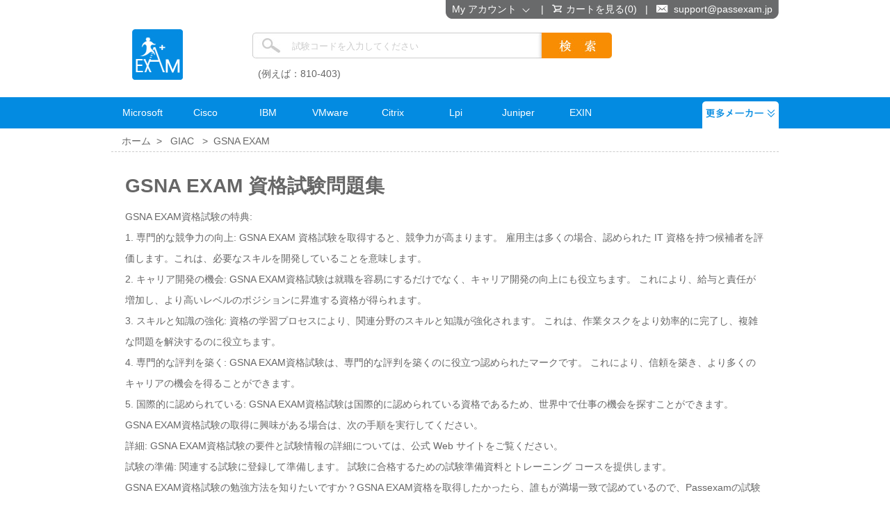

--- FILE ---
content_type: text/html; charset=utf-8
request_url: https://www.passexam.jp/GSNA-EXAM.html
body_size: 13107
content:
<!DOCTYPE html PUBLIC "-//W3C//DTD XHTML 1.0 Transitional//EN" "http://www.w3.org/TR/xhtml1/DTD/xhtml1-transitional.dtd">

<html xmlns="http://www.w3.org/1999/xhtml" >
<head>
    <meta http-equiv="Content-Type" content="text/html;charset=utf-8" />
    <title>GSNA EXAM資格試験問題集ー模擬試験練習問題</title>
    <meta http-equiv="X-UA-Compatible" content="IE=EmulateIE7" />
    <meta name="description" content="GSNA EXAM資格試験問題集ー真実の試験内容を整理したもの、受験者は模擬試験練習問題を使用してから、気楽に試験合格点を取得できます" />
    <meta name="google-site-verification" content="p4B4uQZcFyQcNKChm3gxuSPSWOt49xPgRG2mnZu_j-k" />
    <link rel="icon" type="image/x-icon" href="/t/PE-JP/images/favicon.ico" />
    <link type="text/css" rel="Stylesheet" href="/t/PE-JP/css/main.css" />
    <link type="text/css" rel="Stylesheet" href="/t/PE-JP/css/aside.css" />
    <link type="text/css" rel="Stylesheet" href="/t/PE-JP/css/style-star.css" />
    <link type="text/css" rel="Stylesheet" href="/t/PE-JP/css/corp.css" />
    <link rel="canonical" href="http://www.passexam.jp/GSNA-EXAM.html" />
    <script type="text/javascript" src="/static/js/jquery.js"></script>
    <script type="text/javascript" src="/static/js/jquery-1.7.2.min.js"></script>
    <script type="text/javascript" src="/static/js/tooltip.js"></script>
    <script type="text/javascript" src="/t/PE-JP/js/aside.js"></script>
    <script type="text/javascript" src="/t/PE-JP/js/menu-js.js"></script>
    <script type="text/javascript" src="/t/PE-JP/js/dialog.js"></script>
    <script type="text/javascript" src="/t/PE-JP/js/global.js"></script>
    
    <script type="text/javascript">        var tip = new getToolTipWindow('tooltipdiv', 'keyword', 'searchbtn', '', false);</script>
    <!--// tracker -->
    <script>
        (function(i, s, o, g, r, a, m) {
            i['GoogleAnalyticsObject'] = r; i[r] = i[r] || function() {
                (i[r].q = i[r].q || []).push(arguments)
            }, i[r].l = 1 * new Date(); a = s.createElement(o),
  m = s.getElementsByTagName(o)[0]; a.async = 1; a.src = g; m.parentNode.insertBefore(a, m)
        })(window, document, 'script', '//www.google-analytics.com/analytics.js', 'ga');

        ga('create', 'UA-71230207-1', 'auto');
        ga('send', 'pageview');

</script>
</head>
<body>
<div id="header" class="header" >

    <div class="top_box">
<div style=" margin:0 auto; width:960px;">
        <div class="fl"><a href="/" class="logo" title="PassExam">PassExam</a></div>
        <div class="search">
        
            <div class="search-t"><input type="text" id="keyword" class="key searchinput" value="試験コードを入力してください" default="試験コードを入力してください" onblur="tip.closeToolTipWindow();OutInputStyle(this);" onkeyup="tip.getContentData();" onfocus="InitInputSytle(this);" maxlength="510" />
            <input type="button" name="button" id="searchbtn" class="searchbtn" value=" " onclick="tip.SearchClick('Search.asp');" /></div>
            <div class="c"></div>
            <div class="search-tip"><span>(例えば：810-403)</span></div>
        </div>
        </div>
    </div><div class="c"></div>
    
    </div>
    <!--// nav start -->
    <div class="nav">
  <div class="nav-t">
    <ul>
      <li class="mainlevel"><h5 class="nav-a" >Microsoft</h5>
        <div id="sub_01" style="position: absolute;  z-index:100;display:none;   width:850px;"  onmouseover="$(this).prev().addClass('nava-select');" onmouseout="$(this).prev().removeClass('nava-select');">
          <div class="navcont" style="height:160px; background-color:#ffffff;" onmouseover="$(this).prev().addClass('nava-select');" onmouseout="$(this).prev().removeClass('nava-select');">
            <div style="float:left;">
<ol>
<li><a href="/MCSA-Cloud-Platform-Microsoft-Certified-Solutions-Associate.html" rel="nofollow">MCSA-Cloud-Platform-Microsoft-Certified-Solutions-Associate</a></li>
<li><a href="/MCSA-Windows-Server-2016.html" rel="nofollow">MCSA-Windows-Server-2016</a></li>
<li><a href="/MCSD-Application-Lifecycle-Management.html" rel="nofollow">MCSD-Application-Lifecycle-Management</a></li>
<li><a href="/Microsoft-Specialist-Microsoft-Azure.html" rel="nofollow">Microsoft-Specialist-Microsoft-Azure</a></li>
<li><a href="/MCSA-SQL-2016-Database-Development.html" rel="nofollow">MCSA-SQL-2016-Database-Development</a></li>
</ol>
</div>
<div style="float:left;margin-left:30px;">
<ol>
<li><a href="/MCSA-Office-365.html" rel="nofollow">MCSA-Office-365</a></li>
<li><a href="/MCSE-Business-Applications.html" rel="nofollow">MCSE-Business-Applications</a></li>
<li><a href="/MCSE-Cloud-Platform-and-Infrastructure.html" rel="nofollow">MCSE-Cloud-Platform-and-Infrastructure</a></li>
<li><a href="/MTA-IT-Infrastructure.html" rel="nofollow">MTA-IT-Infrastructure</a></li>
<li><a href="/MCP.html" rel="nofollow">MCP</a></li>
</ol>
</div>
          <div style="clear:both;"></div>
          </div>
          <div style="clear:both;"></div>
          <table cellpadding="0" cellspacing="0" width="100%"  style="margin:0; padding:0; ">
            <tr >
              <td style="width:8px;height:8px;" valign="top"><img alt="" src="/t/pe-jp/images/banner-bg-l.png" width="8" height="8" /></td>
              <td height="8"  style=" background-color:#ffffff; display:block;height:8px; line-height:8px;">&nbsp;</td>
              <td width="8" style="width:8px; text-align:right;" valign="top"><img alt="" src="/t/pe-jp/images/banner-bg-r.png" width="8" height="8" /></td>
            </tr>
          </table>
          <div style="clear:both;"></div>
        </div>
        
      </li>
      <li class="mainlevel"><h5 class="nav-a" >Cisco</h5>
        <div id="sub_02"  style="position: absolute; display:none;width:650px;"  onmouseover="$(this).prev().addClass('nava-select');" onmouseout="$(this).prev().removeClass('nava-select');"  >
          <div class="navcont" style="height:160px;">
           
            <div style="float:left;">
<ol>
<li><a href="/CCNP-Data-Center.html" rel="nofollow">CCNP-Data-Center</a></li>
<li><a href="/CCNP-Security.html" rel="nofollow">CCNP-Security</a></li>
<li><a href="/CCNP-Routing-and-Switching.html" rel="nofollow">CCNP-Routing-and-Switching</a></li>
<li><a href="/CCNA-Routing-and-Switching.html" rel="nofollow">CCNA-Routing-and-Switching</a></li>
<li><a href="/CCNA-Collaboration.html" rel="nofollow">CCNA-Collaboration</a></li>
</ol>
</div>
<div style="float:left;margin-left:30px;">
<ol>
<li><a href="/CCNA-Wireless.html" rel="nofollow">CCNA-Wireless</a></li>
<li><a href="/Cisco-Business-Architecture-Analyst.html" rel="nofollow">Cisco-Business-Architecture-Analyst</a></li>
<li><a href="/CCIE-Routing-and-Switching.html" rel="nofollow">CCIE-Routing-and-Switching</a></li>
<li><a href="/Cisco-Collaboration-Servers-and-Appliances-Role.html" rel="nofollow">Cisco-Collaboration-Servers-and-Appliances-Role</a></li>
<li><a href="/CCDP.html" rel="nofollow">CCDP</a></li>
</ol>
</div>
           
            
          <div style="clear:both;"></div>
          </div>
          <div style="clear:both;"></div>
          <table cellpadding="0" cellspacing="0" width="100%"  style="margin:0; padding:0; ">
            <tr >
              <td style="width:8px;height:8px;" valign="top"><img alt="" src="/t/pe-jp/images/banner-bg-l.png" width="8" height="8" /></td>
              <td height="8"  style=" background-color:#ffffff; display:block;line-height:8px;">&nbsp;</td>
              <td width="8" style="width:8px; text-align:right;" valign="top"><img alt="" src="/t/pe-jp/images/banner-bg-r.png" width="8" height="8" /></td>
            </tr>
          </table>
        </div>
        
      </li>
      <li class="mainlevel"><h5 class="nav-a" >IBM</h5>
        <div id="sub_03"  style="position: absolute; display:none;width:1130px;"  onmouseover="$(this).prev().addClass('nava-select');" onmouseout="$(this).prev().removeClass('nava-select');">
          <div class="navcont" style="height:160px;">
            <div style="float:left;">
<ol>
<li><a href="/IBM-Certified-Specialist-Power-Systems-Scale-Up-Technical-Sales.html" rel="nofollow">IBM-Certified-Specialist-Power-Systems-Scale-Up-Technical-Sales</a></li>
<li><a href="/IBM-Cloud-Platform-Application-Development-v2.html" rel="nofollow">IBM-Cloud-Platform-Application-Development-v2</a></li>
<li><a href="/IBM-Certified-Solution-Developer-InfoSphere-DataStage-v11-3.html" rel="nofollow">IBM-Certified-Solution-Developer-InfoSphere-DataStage-v11-3</a></li>
<li><a href="/IBM-Certified-System-Administrator-AIX-V1.html" rel="nofollow">IBM-Certified-System-Administrator-AIX-V1</a></li>
<li><a href="/IBM-Certified-Deployment-Professional-Security-Access-Manager-V9-0.html" rel="nofollow">IBM-Certified-Deployment-Professional-Security-Access-Manager-V9-0</a></li>
</ol>
</div>
<div style="float:left;margin-left:30px;">
<ol>
<li><a href="/IBM-Certified-Advanced-System-Administrator-Notes-and-Domino-9-0.html" rel="nofollow">IBM-Certified-Advanced-System-Administrator-Notes-and-Domino-9-0</a></li>
<li><a href="/IBM-Certified-Specialist-Case-Foundation-V5-2.html" rel="nofollow">IBM-Certified-Specialist-Case-Foundation-V5-2</a></li>
<li><a href="/IBM-Certified-Specialist-Storage-Technical-V1.html" rel="nofollow">IBM-Certified-Specialist-Storage-Technical</a></li>
<li><a href="/IBM-Certified-Solution-Designer-Datacap-V9-0.html" rel="nofollow">IBM-Certified-Solution-Designer-Datacap-V9-0</a></li>
<li><a href="/IBM-Certified-Infrastructure-Deployment-Professional-Maximo-Asset.html" rel="nofollow">IBM-Certified-Infrastructure-Deployment-Professional-Maximo-Asset </a></li>
</ol>
</div>
           
            
          <div style="clear:both;"></div>
          </div>
          <div style="clear:both;"></div>
          <table cellpadding="0" cellspacing="0" width="100%" height="8" style="margin:0; padding:0; ">
            <tr height="8">
              <td style="width:8px;height:8px;" valign="top"><img alt="" src="/t/pe-jp/images/banner-bg-l.png" width="8" height="8" /></td>
              <td height="8"  style=" background-color:#ffffff; display:block; line-height:8px;">&nbsp;</td>
              <td width="8" style="width:8px; text-align:right;" valign="top"><img alt="" src="/t/pe-jp/images/banner-bg-r.png" width="8" height="8" /></td>
            </tr>
          </table>
        </div>
      </li>
      <li class="mainlevel"><h5 class="nav-a" >VMware</h5>
        <div id="sub_04"  style="position: absolute; display:none;width:450px;"  onmouseover="$(this).prev().addClass('nava-select');" onmouseout="$(this).prev().removeClass('nava-select');">
          <div class="navcont" style="height:160px;">
            <div style="float:left;">
<ol>
<li><a href="/VCP6-NV.html" rel="nofollow">VCP6-NV</a></li>
<li><a href="/VCP7-CMA.html" rel="nofollow">VCP7-CMA</a></li>
<li><a href="/VCP-DW.html" rel="nofollow">VCP-DW</a></li>
<li><a href="/VCP6-5-DCV.html" rel="nofollow">VCP6-5-DCV</a></li>
<li><a href="/VMware-vSAN-2017-Specialist.html" rel="nofollow">VMware-vSAN-2017-Specialist</a></li>
</ol>
</div>
<div style="float:left;margin-left:30px;">
<ol>
<li><a href="/VCP7-DTM.html" rel="nofollow">VCP7-DTM</a></li>
<li><a href="/VCAP6-5-DCV-Design.html" rel="nofollow">VCAP6-5-DCV-Design</a></li>
<li><a href="/VCP6-DCV.html" rel="nofollow">VCP6-DCV</a></li>
<li><a href="/VCP-NV.html" rel="nofollow">VCP-NV</a></li>
<li><a href="/VCP6-5-DCV.html" rel="nofollow">VCP6-5-DCV</a></li>
</ol>
</div>
           
            
          <div style="clear:both;"></div>
          </div>
          <div style="clear:both;"></div>
          <table cellpadding="0" cellspacing="0" width="100%" style="margin:0; padding:0; ">
            <tr >
              <td style="width:8px;height:8px;" valign="top"><img alt="" src="/t/pe-jp/images/banner-bg-l.png" width="8" height="8" /></td>
              <td height="8"  style=" background-color:#ffffff; display:block;line-height:8px;">&nbsp;</td>
              <td width="8" style="width:8px; text-align:right;" valign="top"><img alt="" src="/t/pe-jp/images/banner-bg-r.png" width="8" height="8" /></td>
            </tr>
          </table>
        </div>
      </li>
      <li class="mainlevel"><h5 class="nav-a" >Citrix</h5>
        <div id="sub_05"  style="position: absolute; display:none;width:305px;"  onmouseover="$(this).prev().addClass('nava-select');" onmouseout="$(this).prev().removeClass('nava-select');">
          <div class="navcont"  style="height:160px;">
            <div style="float:left;">
<ol>
<li><a href="/CCA-V.html" rel="nofollow">CCA-V</a></li>
<li><a href="/CCE-V.html" rel="nofollow">CCE-V</a></li>
<li><a href="/CCP-V.html" rel="nofollow">CCP-V</a></li>
<li><a href="/CCA-N.html" rel="nofollow">CCA-N</a></li>
</ol>
</div>
<div style="float:left;margin-left:30px;">
<ol>
<li><a href="/CCP-N.html" rel="nofollow">CCP-N</a></li>
<li><a href="/VCP6-DTM.html" rel="nofollow">CCP-M</a></li>
<li><a href="/CCA-for-XenApp-6.html" rel="nofollow">CCA for XenApp 6</a></li>
<li><a href="/CCAA-for-Citrix-XenApp-6.html" rel="nofollow">CCAA for Citrix XenApp 6</a></li>
</ol>
</div>
           
            
           <div style="clear:both;"></div>
          </div>
          <div style="clear:both;"></div>
          <table cellpadding="0" cellspacing="0" width="100%" style="margin:0; padding:0; ">
            <tr >
              <td style="width:8px;height:8px;" valign="top"><img alt="" src="/t/pe-jp/images/banner-bg-l.png" width="8" height="8" /></td>
              <td height="8"  style=" background-color:#ffffff; display:block; line-height:8px;">&nbsp;</td>
              <td width="8" style="width:8px; text-align:right;" valign="top"><img alt="" src="/t/pe-jp/images/banner-bg-r.png" width="8" height="8" /></td>
            </tr>
          </table>
        </div>
      </li>
      <li class="mainlevel"><h5 class="nav-a" >Lpi</h5>
        <div id="sub_06"  style="position: absolute; display:none;width:200px;"  onmouseover="$(this).prev().addClass('nava-select');" onmouseout="$(this).prev().removeClass('nava-select');">
          <div class="navcont"  style="height:100px;">
            <div style="float:left;">
<ol>
<li><a href="/LPIC-1.html" rel="nofollow">LPIC-1</a></li>
<li><a href="/LPIC-2.html" rel="nofollow">LPIC-2</a></li>
</ol>
</div>
<div style="float:left;margin-left:30px;">
<ol>
<li><a href="/LPIC-3.html" rel="nofollow">LPIC-3</a></li>
</ol>
</div>

          <div style="clear:both;"></div>
          </div>
          <div style="clear:both;"></div>
          <table cellpadding="0" cellspacing="0" width="100%" style="margin:0; padding:0; ">
            <tr >
              <td style="width:8px;height:8px;" valign="top"><img alt="" src="/t/pe-jp/images/banner-bg-l.png" width="8" height="8" /></td>
              <td height="8"  style=" background-color:#ffffff; display:block; line-height:8px;">&nbsp;</td>
              <td width="8" style="width:8px; text-align:right;" valign="top"><img alt="" src="/t/pe-jp/images/banner-bg-r.png" width="8" height="8" /></td>
            </tr>
          </table>
        </div>
      </li>
     
      <li class="mainlevel"><h5 class="nav-a" >Juniper</h5>
        <div id="sub_08"  style="position: absolute; display:none;width:260px;"  onmouseover="$(this).prev().addClass('nava-select');" onmouseout="$(this).prev().removeClass('nava-select');">
          <div class="navcont"  style="height:160px;">
            <div style="float:left;">
<ol>
<li><a href="/JNCIS-SP.html" rel="nofollow">JNCIS-SP</a></li>
<li><a href="/JNCIP-ENT.html" rel="nofollow">JNCIP-ENT</a></li>
<li><a href="/JNCIP-SP.html" rel="nofollow">JNCIP-SP</a></li>
<li><a href="/JNCIA-Junos.html" rel="nofollow">JNCIA-Junos</a></li>
<li><a href="/JNCDA.html" rel="nofollow">JNCDA</a></li>
</ol>
</div>
<div style="float:left;margin-left:30px;">
<ol>
<li><a href="/JNCIP-SEC.html" rel="nofollow">JNCIP-SEC</a></li>
<li><a href="/JNCIA-Cloud.html" rel="nofollow">JNCIA-Cloud</a></li>
<li><a href="/JNCIS-SEC.html" rel="nofollow">JNCIS-SEC</a></li>
<li><a href="/JNCIS-ENT.html" rel="nofollow">JNCIS-ENT</a></li>
<li><a href="/JNCIP-DC.html" rel="nofollow">JNCIP-DC</a></li>
</ol>
</div>
          <div style="clear:both;"></div>
          </div>
          <div style="clear:both;"></div>
          <table cellpadding="0" cellspacing="0" width="100%"  style="margin:0; padding:0; ">
            <tr >
              <td style="width:8px;height:8px;" valign="top"><img alt="" src="/t/pe-jp/images/banner-bg-l.png" width="8" height="8" /></td>
              <td height="8"  style=" background-color:#ffffff; display:block; line-height:8px;">&nbsp;</td>
              <td width="8" style="width:8px; text-align:right;" valign="top"><img alt="" src="/t/pe-jp/images/banner-bg-r.png" width="8" height="8" /></td>
            </tr>
          </table>
        </div>
      </li>
      <li class="mainlevel"><h5 class="nav-a" >EXIN</h5>
        <div id="sub_09"  style="position: absolute; display:none;width:650px;"  onmouseover="$(this).prev().addClass('nava-select');" onmouseout="$(this).prev().removeClass('nava-select');">
          <div class="navcont"  style="height:160px;">
            <div style="float:left;">
<ol>
<li><a href="/TMap-NEXT-Test-Engineer.html" rel="nofollow">TMap NEXT Test Engineer</a></li>
<li><a href="/ITIL-Foundation-Certificate-in-IT-Service-Management.html" rel="nofollow">ITIL Foundation</a></li>
<li><a href="/IT-Service-Management-Foundation-based-on-ISO-IEC-20000.html" rel="nofollow">ISO/IEC20000</a></li>
<li><a href="/Microsoft-Operations-Framework-Foundation.html" rel="nofollow">Microsoft Operations Framework Foundation</a></li>
</ol>
</div>
<div style="float:left;margin-left:30px;">
<ol>
<li><a href="/EXIN-Cloud-Computing-Foundation.html" rel="nofollow">EXIN Cloud Computing Foundation</a></li>
<li><a href="/Information-Security-Foundation-based-on-ISO-IEC-27002.html" rel="nofollow">Information Security Foundation</a></li>
<li><a href="/PRINCE2-Foundation-Certificate-in-Project-Management.html" rel="nofollow">PRINCE2</a></li>
<li><a href="/EXIN-Agile-Scrum-Foundation.html" rel="nofollow">EXIN Agile Scrum Foundation</a></li>
</ol>
</div>
          <div style="clear:both;"></div>
          </div>
          <div style="clear:both;"></div>
          <table cellpadding="0" cellspacing="0" width="100%"  style="margin:0; padding:0; ">
            <tr >
              <td style="width:8px;height:8px;" valign="top"><img alt="" src="/t/pe-jp/images/banner-bg-l.png" width="8" height="8" /></td>
              <td height="8"  style=" background-color:#ffffff; display:block; line-height:8px;">&nbsp;</td>
              <td width="8" style="width:8px; text-align:right;" valign="top"><img alt="" src="/t/pe-jp/images/banner-bg-r.png" width="8" height="8" /></td>
            </tr>
          </table>
        </div>
      </li>
    </ul>
    <div class="mainlevel more" style="position:relative;" id="more" onmouseover=" $('#more').addClass('more-select');" onmouseout="$('#more').removeClass('more-select');">&nbsp;
      <div id="sub_10" style="display:none; position:absolute;width:1020px; top:39px; right:0px;  " onmouseover=" $('#more').addClass('more-select');" onmouseout="$('#more').removeClass('more-select');">
        <div  class="navcont" style="height:auto;" >
        
        <div style="float:left;" >
          <ol>
        
          <li><a href='/Avaya.html' rel="nofollow">Avaya</a></li>
          
          <li><a href='/ACSM.html' rel="nofollow">ACSM</a></li>
          
          <li><a href='/Adobe.html' rel="nofollow">Adobe</a></li>
          
          <li><a href='/AIIM.html' rel="nofollow">AIIM</a></li>
          
          <li><a href='/Alcatel-Lucent.html' rel="nofollow">Alcatel-Lucent</a></li>
          
          <li><a href='/Alfresco.html' rel="nofollow">Alfresco</a></li>
          
          <li><a href='/Amazon.html' rel="nofollow">Amazon</a></li>
          
          <li><a href='/AndroidATC.html' rel="nofollow">AndroidATC</a></li>
          
          <li><a href='/APICS.html' rel="nofollow">APICS</a></li>
          
          <li><a href='/Apple.html' rel="nofollow">Apple</a></li>
          
          <li><a href='/Aruba.html' rel="nofollow">Aruba</a></li>
          
          <li><a href='/ASQ.html' rel="nofollow">ASQ</a></li>
          
          </ol>
        </div>
        <div style="float:left; margin-left:20px;" >
        <ol>
        
          <li><a href='/Axis-Communications.html' rel="nofollow">Axis Communications</a></li>
          
          <li><a href='/BACB-Cert.html' rel="nofollow">BACB</a></li>
          
          <li><a href='/BCS.html' rel="nofollow">BCS</a></li>
          
          <li><a href='/BICSI.html' rel="nofollow">BICSI</a></li>
          
          <li><a href='/BlackBerry.html' rel="nofollow">BlackBerry</a></li>
          
          <li><a href='/CA-Technologies.html' rel="nofollow">CA Technologies</a></li>
          
          <li><a href='/Checkpoint.html' rel="nofollow">Check point</a></li>
          
          <li><a href='/CIW.html' rel="nofollow">CIW</a></li>
          
          <li><a href='/Cloudera.html' rel="nofollow">Cloudera</a></li>
          
          <li><a href='/CompTIA.html' rel="nofollow">CompTIA</a></li>
          
          <li><a href='/CWNP-Cert.html' rel="nofollow">CWNP</a></li>
          
          <li><a href='/ECCouncil.html' rel="nofollow">EC-Council</a></li>
          
          </ol>
        </div>
        <div style="float:left; margin-left:20px;" >
        <ol>
        
          <li><a href='/EMC.html' rel="nofollow">DELL EMC</a></li>
          
          <li><a href='/Enterasys.html' rel="nofollow">Enterasys</a></li>
          
          <li><a href='/Esri.html' rel="nofollow">Esri</a></li>
          
          <li><a href='/Extreme-Networks.html' rel="nofollow">Extreme Networks</a></li>
          
          <li><a href='/FileMaker.html' rel="nofollow">FileMaker</a></li>
          
          <li><a href='/Fortinet.html' rel="nofollow">Fortinet</a></li>
          
          <li><a href='/GAQM.html' rel="nofollow">GAQM</a></li>
          
          <li><a href='/Genesys.html' rel="nofollow">Genesys</a></li>
          
          <li><a href='/GIAC.html' rel="nofollow">GIAC</a></li>
          
          <li><a href='/Google.html' rel="nofollow">Google</a></li>
          
          <li><a href='/Guidance-Software.html' rel="nofollow">Guidance Software</a></li>
          
          <li><a href='/Hitachi.html' rel="nofollow">Hitachi</a></li>
          
          </ol>
        </div>
        <div style="float:left; margin-left:20px;" >
        <ol>
        
          <li><a href='/HRCI.html' rel="nofollow">HRCI</a></li>
          
          <li><a href='/IFPUG.html' rel="nofollow">IFPUG</a></li>
          
          <li><a href='/IIA.html' rel="nofollow">IIA</a></li>
          
          <li><a href='/IIBA.html' rel="nofollow">IIBA</a></li>
          
          <li><a href='/Informatica.html' rel="nofollow">Informatica</a></li>
          
          <li><a href='/IQN.html' rel="nofollow">IQN</a></li>
          
          <li><a href='/iSQI.html' rel="nofollow">iSQI</a></li>
          
          <li><a href='/Liferay.html' rel="nofollow">Liferay</a></li>
          
          <li><a href='/McAfee.html' rel="nofollow">McAfee</a></li>
          
          <li><a href='/Mile2.html' rel="nofollow">Mile2</a></li>
          
          <li><a href='/Motorola-Solutions.html' rel="nofollow">Motorola Solutions</a></li>
          
          <li><a href='/Network-Appliance.html' rel="nofollow">Network Appliance</a></li>
          
          </ol>
        </div>
        <div style="float:left; margin-left:20px;" >
        <ol>
        
          <li><a href='/NI.html' rel="nofollow">NI</a></li>
          
          <li><a href='/Nokia.html' rel="nofollow">Nokia</a></li>
          
          <li><a href='/Novell.html' rel="nofollow">Novell</a></li>
          
          <li><a href='/OMG.html' rel="nofollow">OMG</a></li>
          
          <li><a href='/Palo-Alto-Networks.html' rel="nofollow">Palo Alto Networks</a></li>
          
          <li><a href='/Pegasystems.html' rel="nofollow">Pegasystems</a></li>
          
          <li><a href='/PEOPLECERT.html' rel="nofollow">PEOPLECERT</a></li>
          
          <li><a href='/PMI.html' rel="nofollow">PMI</a></li>
          
          <li><a href='/RedHat.html' rel="nofollow">RedHat</a></li>
          
          <li><a href='/Riverbed.html' rel="nofollow">Riverbed</a></li>
          
          <li><a href='/RSA.html' rel="nofollow">RSA</a></li>
          
          <li><a href='/Salesforce.html' rel="nofollow">Salesforce</a></li>
          
          </ol>
        </div>
        <div style="float:left; margin-left:20px;" >
        <ol>
        
          <li><a href='/SAS-Institute.html' rel="nofollow">SAS Institute</a></li>
          
          <li><a href='/SNIA.html' rel="nofollow">SNIA</a></li>
          
          <li><a href='/Software-Cert.html' rel="nofollow">Software</a></li>
          
          <li><a href='/SolarWinds.html' rel="nofollow">SolarWinds</a></li>
          
          <li><a href='/Symantec.html' rel="nofollow">Symantec</a></li>
          
          <li><a href='/The-Open-Group.html' rel="nofollow">The Open Group</a></li>
          
          <li><a href='/Tibco.html' rel="nofollow">Tibco</a></li>
          
          <li><a href='/Veeam.html' rel="nofollow">Veeam</a></li>
          
          <li><a href='/Zend.html' rel="nofollow">Zend</a></li>
          
          <li><a href='/Dynamics-SureStep.html' rel="nofollow">Dynamics SureStep</a></li>
          
          <li><a href='/PostgreSQL-CE.html' rel="nofollow">PostgreSQL-CE</a></li>
          
          <li><a href='/Android.html' rel="nofollow">Android</a></li>
          
          </ol>
        </div>
        <div style="float:left; margin-left:20px;" >
        <ol>
        
          <li><a href='/Veritas.html' rel="nofollow">Veritas</a></li>
          
          <li><a href='/ITIL-Cert.html' rel="nofollow">ITIL</a></li>
          
          <li><a href='/IFoA-CERT.html' rel="nofollow">IFoA</a></li>
          
          <li><a href='/AMA-cert.html' rel="nofollow">AMA</a></li>
          
          <li><a href='/Infosys-cert.html' rel="nofollow">Infosys</a></li>
          
          <li><a href='/Dassault-Systemes-Cert.html' rel="nofollow">Dassault Systemes</a></li>
          
          <li><a href='/ISEB-Cert.html' rel="nofollow">ISEB</a></li>
          
          <li><a href='/Admission-Test.html' rel="nofollow">Admission Test</a></li>
          
          <li><a href='/H3C.html' rel="nofollow">H3C</a></li>
          
          <li><a href='/SOA-Certified-Professional.html' rel="nofollow">SOA Certified Professional</a></li>
          
          <li><a href='/API-Cert.html' rel="nofollow">API</a></li>
          
          <li><a href='/SugarCRM.html' rel="nofollow">SugarCRM</a></li>
          
          </ol>
        </div>
        <div style="float:left; margin-left:20px;" >
        <ol>
        
          <li><a href='/SANS-Cert.html' rel="nofollow">SANS</a></li>
          
          <li><a href='/Ruijie.html' rel="nofollow">Ruijie</a></li>
          
          <li><a href='/XML-Cert.html' rel="nofollow">XML</a></li>
          
          <li><a href='/Blue-Coat.html' rel="nofollow">Blue Coat</a></li>
          
          <li><a href='/Uncategorized.html' rel="nofollow">Uncategorized</a></li>
          
          <li><a href='/DMI-cert.html' rel="nofollow">DMI</a></li>
          
          <li><a href='/Adobe-Premiere-Pro.html' rel="nofollow">Adobe Premiere Pro</a></li>
          
          <li><a href='/Medical-Tests.html' rel="nofollow">Medical Tests</a></li>
          
          <li><a href='/Logical-Operations.html' rel="nofollow">Logical Operations</a></li>
          
          <li><a href='/ASWB.html' rel="nofollow">ASWB</a></li>
          
          <li><a href='/NCLEX.html' rel="nofollow">NCLEX</a></li>
          
          <li><a href='/Dell.html' rel="nofollow">Dell</a></li>
          
          </ol>
        </div>
        <div style="float:left; margin-left:20px;" >
        <ol>
        
          <li><a href='/Arista.html' rel="nofollow">Arista</a></li>
          
          <li><a href='/NSCA.html' rel="nofollow">NSCA</a></li>
          
          <li><a href='/ISM.html' rel="nofollow">ISM</a></li>
          
          <li><a href='/HP-Partner-Restricted-Software.html' rel="nofollow">HP Partner Restricted - Software</a></li>
          
          <li><a href='/PCI.html' rel="nofollow">PCI</a></li>
          
          <li><a href='/Business-Architecture-Guild.html' rel="nofollow">Business Architecture Guild</a></li>
          
          <li><a href='/ZTE.html' rel="nofollow">ZTE</a></li>
          
          <li><a href='/FINRA.html' rel="nofollow">Financial Industry Regulatory Authority</a></li>
          
          <li><a href='/ACI.html' rel="nofollow">ACI</a></li>
          
          <li><a href='/VCE.html' rel="nofollow">VCE</a></li>
          
          <li><a href='/ACFE.html' rel="nofollow">ACFE</a></li>
          
          <li><a href='/American-Bankers-Association.html' rel="nofollow">ABA</a></li>
          
          </ol>
        </div>
        <div style="float:left; margin-left:20px;" >
        <ol>
        
          <li><a href='/WorldatWork.html' rel="nofollow">WorldatWork</a></li>
          
          <li><a href='/BluePrism.html' rel="nofollow">BluePrism</a></li>
          
          <li><a href='/AHIMA.html' rel="nofollow">AHIMA</a></li>
          
          <li><a href='/NACE.html' rel="nofollow">NACE</a></li>
          
          <li><a href='/CyberArk.html' rel="nofollow">CyberArk</a></li>
          
          <li><a href='/CWAP.html' rel="nofollow">CWAP</a></li>
          
          <li><a href='/AIWMI.html' rel="nofollow">AIWMI</a></li>
          
          <li><a href='/Python-Institute.html' rel="nofollow">Python Institute</a></li>
          
          <li><a href='/AICPA.html' rel="nofollow">AICPA</a></li>
          
          <li><a href='/AHLEI.html' rel="nofollow">AHLEI</a></li>
          
          <li><a href='/Blockchain.html' rel="nofollow">Blockchain</a></li>
          
          <li><a href='/CIMA.html' rel="nofollow">CIMA</a></li>
          
          </ol>
        </div>
        <div style="float:left; margin-left:20px;" >
        <ol>
        
          <li><a href='/Scrum.html' rel="nofollow">Scrum</a></li>
          
          <li><a href='/QlikView.html' rel="nofollow">QlikView</a></li>
          
          <li><a href='/Docker.html' rel="nofollow">Docker</a></li>
          
          <li><a href='/Nuage-Networks.html' rel="nofollow">Nuage Networks</a></li>
          
          <li><a href='/DSCI.html' rel="nofollow">DSCI</a></li>
          
          <li><a href='/Splunk.html' rel="nofollow">Splunk</a></li>
          
          <li><a href='/Test-Prep.html' rel="nofollow">Test Prep</a></li>
          
          <li><a href='/iSAQB.html' rel="nofollow">iSAQB</a></li>
          
          <li><a href='/GARP-Cert.html' rel="nofollow">GARP</a></li>
          
          <li><a href='/APBM.html' rel="nofollow">APBM</a></li>
          
          <li><a href='/Mulesoft.html' rel="nofollow">Mulesoft</a></li>
          
          <li><a href='/ServiceNow.html' rel="nofollow">ServiceNow</a></li>
          
          </ol>
        </div>
        <div style="float:left; margin-left:20px;" >
        <ol>
        
          <li><a href='/SpringSource.html' rel="nofollow">SpringSource</a></li>
          
          <li><a href='/Atlassian.html' rel="nofollow">Atlassian</a></li>
          
          <li><a href='/ISTQB.html' rel="nofollow">ISTQB</a></li>
          
          <li><a href='/ScrumAlliance.html' rel="nofollow">ScrumAlliance</a></li>
          
          <li><a href='/AliCloud.html' rel="nofollow">AliCloud</a></li>
          
          <li><a href='/IAPP.html' rel="nofollow">IAPP</a></li>
          
          <li><a href='/MCFA.html' rel="nofollow">MCFA</a></li>
          
          <li><a href='/NCCT.html' rel="nofollow">NCCT</a></li>
          
          <li><a href='/Praxis.html' rel="nofollow">Praxis</a></li>
          
          <li><a href='/CertNexus.html' rel="nofollow">CertNexus</a></li>
          
          <li><a href='/Smarter-Balanced.html' rel="nofollow">Smarter Balanced</a></li>
          
          <li><a href='/USMLE-Cert.html' rel="nofollow">USMLE Cert</a></li>
          
          </ol>
        </div>
        <div style="float:left; margin-left:20px;" >
        <ol>
        
          <li><a href='/Curam-Software.html' rel="nofollow">Curam Software</a></li>
          
          <li><a href='/ACT.html' rel="nofollow">ACT</a></li>
          
          <li><a href='/CSA.html' rel="nofollow">CSA Cert</a></li>
          
          <li><a href='/Six-Sigma.html' rel="nofollow">Six Sigma</a></li>
          
          <li><a href='/CIPP-E-Certification.html' rel="nofollow">CIPP/E Certification</a></li>
          
          <li><a href='/NABP.html' rel="nofollow">NABP</a></li>
          
          <li><a href='/Nutanix.html' rel="nofollow">Nutanix</a></li>
          
          <li><a href='/CFA-Institute.html' rel="nofollow">CFA Institute</a></li>
          
          <li><a href='/The-Linux-Foundation.html' rel="nofollow">The Linux Foundation</a></li>
          
          <li><a href='/CII-Cert.html' rel="nofollow">CII</a></li>
          
          <li><a href='/CNCF.html' rel="nofollow">CNCF</a></li>
          
          <li><a href='/HashiCorp.html' rel="nofollow">HashiCorp</a></li>
          
          </ol>
        </div>
        <div style="float:left; margin-left:20px;" >
        <ol>
        
          <li><a href='/CPA-Cert.html' rel="nofollow">CPA</a></li>
          
          <li><a href='/Aviatrix.html' rel="nofollow">Aviatrix</a></li>
          
          <li><a href='/ACE-Cert.html' rel="nofollow">ACE-Cert</a></li>
          
          <li><a href='/Acquia.html' rel="nofollow">Acquia</a></li>
          
          <li><a href='/Automation-Anywhere.html' rel="nofollow">Automation Anywhere</a></li>
          
          <li><a href='/BCM-Institute.html' rel="nofollow">BCM Institute</a></li>
          
          <li><a href='/AAFM-Cert.html' rel="nofollow">AAFM</a></li>
          
          <li><a href='/AACE.html' rel="nofollow">AACE</a></li>
          
          <li><a href='/APA-Cert.html' rel="nofollow">APA</a></li>
          
          <li><a href='/Auldhouse.html' rel="nofollow">Auldhouse</a></li>
          
          <li><a href='/Copado.html' rel="nofollow">Copado</a></li>
          
          <li><a href='/GED-Cert.html' rel="nofollow">GED</a></li>
          
          </ol>
        </div>
        <div style="float:left; margin-left:20px;" >
        <ol>
        
          <li><a href='/Hortonworks.html' rel="nofollow">Hortonworks</a></li>
          
          <li><a href='/PRIMA.html' rel="nofollow">PRIMA</a></li>
          
          <li><a href='/QA-Cert.html' rel="nofollow">QA</a></li>
          
          <li><a href='/Tableau.html' rel="nofollow">Tableau</a></li>
          
          <li><a href='/Autodesk.html' rel="nofollow">Autodesk</a></li>
          
          <li><a href='/SOFE-Cert.html' rel="nofollow">SOFE</a></li>
          
          <li><a href='/WatchGuard.html' rel="nofollow">WatchGuard</a></li>
          
          <li><a href='/Marketo.html' rel="nofollow">Marketo</a></li>
          
          <li><a href='/MikroTik.html' rel="nofollow">MikroTik</a></li>
          
          <li><a href='/Pulse-Secure.html' rel="nofollow">Pulse Secure</a></li>
          
          <li><a href='/MRCPUK.html' rel="nofollow">MRCPUK</a></li>
          
          <li><a href='/Snowflake.html' rel="nofollow">Snowflake</a></li>
          
          </ol>
        </div>
        <div style="float:left; margin-left:20px;" >
        <ol>
        
          <li><a href='/MongoDB.html' rel="nofollow">MongoDB</a></li>
          
          <li><a href='/DAMA-Cert.html' rel="nofollow">DAMA</a></li>
          
          <li><a href='/PRMIA.html' rel="nofollow">PRMIA</a></li>
          
          <li><a href='/PECB.html' rel="nofollow">PECB</a></li>
          
          <li><a href='/Okta.html' rel="nofollow">Okta</a></li>
          
          <li><a href='/UiPath.html' rel="nofollow">UiPath</a></li>
          
          <li><a href='/CloudBees.html' rel="nofollow">CloudBees</a></li>
          
          <li><a href='/Vlocity.html' rel="nofollow">Vlocity</a></li>
          
          <li><a href='/Slack.html' rel="nofollow">Slack</a></li>
          
          <li><a href='/JumpCloud.html' rel="nofollow">JumpCloud</a></li>
          
          <li><a href='/Paloalto-Networks.html' rel="nofollow">Paloalto Networks</a></li>
          
          <li><a href='/ICMA.html' rel="nofollow">ICMA</a></li>
          
          </ol>
        </div>
        <div style="float:left; margin-left:20px;" >
        <ol>
        
          <li><a href='/MSP-cert.html' rel="nofollow">MSP</a></li>
          
          <li><a href='/CMT-Association.html' rel="nofollow">CMT Association</a></li>
          
          <li><a href='/Alibaba-Cloud.html' rel="nofollow">Alibaba Cloud</a></li>
          
          <li><a href='/Databricks.html' rel="nofollow">Databricks</a></li>
          
          <li><a href='/NetSuite.html' rel="nofollow">NetSuite</a></li>
          
          <li><a href='/CIPS.html' rel="nofollow">CIPS</a></li>
          
          <li><a href='/IGP-Cert.html' rel="nofollow">IGP-Cert</a></li>
          
          <li><a href='/Confluent.html' rel="nofollow">Confluent</a></li>
          
          <li><a href='/IMA.html' rel="nofollow">IMA</a></li>
          
          <li><a href='/Pure-Storage.html' rel="nofollow">Pure Storage</a></li>
          
          <li><a href='/Trend.html' rel="nofollow">Trend</a></li>
          
          <li><a href='/CertiProf.html' rel="nofollow">CertiProf</a></li>
          
          </ol>
        </div>
        <div style="float:left; margin-left:20px;" >
        <ol>
        
          <li><a href='/SHRM.html' rel="nofollow">SHRM</a></li>
          
          <li><a href='/C-Institute.html' rel="nofollow">C++ Institute</a></li>
          
          <li><a href='/ISC2.html' rel="nofollow">ISC2</a></li>
          
          <li><a href='/Wireshark.html' rel="nofollow">Wireshark</a></li>
          
          <li><a href='/WSO2.html' rel="nofollow">WSO2</a></li>
          
          <li><a href='/ASIS.html' rel="nofollow">ASIS</a></li>
          
          <li><a href='/Versa-Networks.html' rel="nofollow">Versa Networks</a></li>
          
          <li><a href='/CrowdStrike.html' rel="nofollow">CrowdStrike</a></li>
          
          <li><a href='/Sitecore.html' rel="nofollow">Sitecore</a></li>
          
          <li><a href='/ASCP-Cert.html' rel="nofollow">ASCP Cert</a></li>
          
          <li><a href='/APMG-International.html' rel="nofollow">APMG-International</a></li>
          
          <li><a href='/Appian.html' rel="nofollow">Appian</a></li>
          
          </ol>
        </div>
        <div style="float:left; margin-left:20px;" >
        <ol>
        
          <li><a href='/NAHQ.html' rel="nofollow">NAHQ</a></li>
          
          <li><a href='/IAAP.html' rel="nofollow">IAAP</a></li>
          
          <li><a href='/A10-Networks.html' rel="nofollow">A10 Networks</a></li>
          
          <li><a href='/Arcitura.html' rel="nofollow">Arcitura</a></li>
          
          <li><a href='/OutSystems.html' rel="nofollow">OutSystems</a></li>
          
          <li><a href='/AAPC.html' rel="nofollow">AAPC</a></li>
          
          <li><a href='/Blue-Prism.html' rel="nofollow">Blue Prism</a></li>
          
          <li><a href='/ISA.html' rel="nofollow">ISA</a></li>
          
          <li><a href='/FSMTB.html' rel="nofollow">FSMTB</a></li>
          
          <li><a href='/Certinia.html' rel="nofollow">Certinia</a></li>
          
          <li><a href='/Board-for-Global-EHS-Credentialing-BGC.html' rel="nofollow">Board for Global EHS Credentialing (BGC)</a></li>
          
          <li><a href='/IFSE-Institute.html' rel="nofollow">IFSE Institute</a></li>
          
          </ol>
        </div>
        <div style="float:left; margin-left:20px;" >
        <ol>
        
          <li><a href='/ECDL.html' rel="nofollow">ECDL</a></li>
          
          <li><a href='/PCI-SSC.html' rel="nofollow">PCI SSC</a></li>
          
          <li><a href='/Payroll.html' rel="nofollow">Payroll</a></li>
          
          <li><a href='/USGBC.html' rel="nofollow">USGBC</a></li>
          
          <li><a href='/Ericsson.html' rel="nofollow">Ericsson</a></li>
          
          <li><a href='/Netskope.html' rel="nofollow">Netskope</a></li>
          
          <li><a href='/Talend.html' rel="nofollow">Talend</a></li>
          
          <li><a href='/Ohio-Department-of-Insurance.html' rel="nofollow">Ohio Department of Insurance</a></li>
          
          <li><a href='/Scaled-Agile.html' rel="nofollow">Scaled Agile</a></li>
          
          <li><a href='/Cloud-Security-Alliance-CSA.html' rel="nofollow">Cloud Security Alliance (CSA)</a></li>
          
          <li><a href='/SnowPro.html' rel="nofollow">SnowPro</a></li>
          
          <li><a href='/American-College.html' rel="nofollow">American College</a></li>
          
          </ol>
        </div>
        <div style="float:left; margin-left:20px;" >
        <ol>
        
          <li><a href='/HCL-Software-Academy.html' rel="nofollow">HCL Software Academy</a></li>
          
          <li><a href='/APSE.html' rel="nofollow">APSE</a></li>
          
          <li><a href='/WELL.html' rel="nofollow">WELL</a></li>
          
          <li><a href='/Kinaxis.html' rel="nofollow">Kinaxis</a></li>
          
          <li><a href='/Sangfor.html' rel="nofollow">Sangfor</a></li>
          
          <li><a href='/APM.html' rel="nofollow">APM</a></li>
          
          <li><a href='/ARDMS.html' rel="nofollow">ARDMS</a></li>
          
          <li><a href='/Shared-Assessments.html' rel="nofollow">Shared Assessments</a></li>
          
          <li><a href='/AACN.html' rel="nofollow">AACN</a></li>
          
          <li><a href='/NFPA.html' rel="nofollow">NFPA</a></li>
          
          <li><a href='/WGU.html' rel="nofollow">WGU</a></li>
          
          <li><a href='/APEGS.html' rel="nofollow">APEGS</a></li>
          
          </ol>
        </div>
        <div style="float:left; margin-left:20px;" >
        <ol>
        
          <li><a href='/OMSB.html' rel="nofollow">OMSB</a></li>
          
          <li><a href='/California-Department-of-Insurance.html' rel="nofollow">California Department of Insurance</a></li>
          
          <li><a href='/NAHP.html' rel="nofollow">NAHP</a></li>
          
          <li><a href='/GitHub.html' rel="nofollow">GitHub</a></li>
          
          <li><a href='/SailPoint.html' rel="nofollow">SailPoint</a></li>
          
          <li><a href='/Swift.html' rel="nofollow">Swift</a></li>
          
          <li><a href='/NMLS.html' rel="nofollow">NMLS</a></li>
          
          <li><a href='/Broadcom.html' rel="nofollow">Broadcom</a></li>
          
          <li><a href='/CISI.html' rel="nofollow">CISI</a></li>
          
          <li><a href='/RUCKUS.html' rel="nofollow">RUCKUS</a></li>
          
          <li><a href='/Saviynt.html' rel="nofollow">Saviynt</a></li>
          
          <li><a href='/InfoComm.html' rel="nofollow">InfoComm</a></li>
          
          </ol>
        </div>
        <div style="float:left; margin-left:20px;" >
        <ol>
        
          <li><a href='/Cyber-AB.html' rel="nofollow">Cyber AB</a></li>
          
          <li><a href='/OCEG.html' rel="nofollow">OCEG</a></li>
          
          <li><a href='/IFMA.html' rel="nofollow">IFMA</a></li>
          
          <li><a href='/AGA.html' rel="nofollow">AGA</a></li>
          
          <li><a href='/Workday.html' rel="nofollow">Workday</a></li>
          
          <li><a href='/GRI.html' rel="nofollow">GRI</a></li>
          
          <li><a href='/The-SecOps-Group.html' rel="nofollow">The SecOps Group</a></li>
          
          <li><a href='/Odoo.html' rel="nofollow">Odoo</a></li>
          
          <li><a href='/Supermicro.html' rel="nofollow">Supermicro</a></li>
          
          <li><a href='/Infoblox.html' rel="nofollow">Infoblox</a></li>
          
          <li><a href='/NVIDIA.html' rel="nofollow">NVIDIA</a></li>
          
          <li><a href='/AFP.html' rel="nofollow">AFP</a></li>
          
          </ol>
        </div>
        <div style="float:left; margin-left:20px;" >
        <ol>
        
          <li><a href='/OCPE.html' rel="nofollow">OCPE</a></li>
          
          <li><a href='/GInI-Cert.html' rel="nofollow">GInI</a></li>
          
          <li><a href='/ICF.html' rel="nofollow">ICF</a></li>
          
          <li><a href='/Pennsylvania-Real-Estate-Commission.html' rel="nofollow">Pennsylvania Real Estate Commission</a></li>
          
          <li><a href='/CIDQ.html' rel="nofollow">CIDQ</a></li>
          
          <li><a href='/NABCEP.html' rel="nofollow">NABCEP</a></li>
          
          <li><a href='/ACRP.html' rel="nofollow">ACRP</a></li>
          
          <li><a href='/Virginia-Insurance.html' rel="nofollow">Virginia Insurance</a></li>
          
          <li><a href='/ATD.html' rel="nofollow">ATD</a></li>
          
          <li><a href='/NCCER.html' rel="nofollow">NCCER</a></li>
          
          <li><a href='/Maryland-Insurance-Administration.html' rel="nofollow">Maryland Insurance Administration</a></li>
          
          <li><a href='/IOFM.html' rel="nofollow">IOFM</a></li>
          
          </ol>
        </div>
        <div style="float:left; margin-left:20px;" >
        <ol>
        
          <li><a href='/ABPMP.html' rel="nofollow">ABPMP</a></li>
          
          <li><a href='/AEE.html' rel="nofollow">AEE</a></li>
          
          <li><a href='/CBIC.html' rel="nofollow">CBIC</a></li>
          
          <li><a href='/Psychiatric-Rehabilitation-Association.html' rel="nofollow">Psychiatric Rehabilitation Association</a></li>
          
          <li><a href='/CSI.html' rel="nofollow">CSI</a></li>
          
          <li><a href='/EDGE.html' rel="nofollow">EDGE</a></li>
          
          <li><a href='/International-Code-Council.html' rel="nofollow">International Code Council</a></li>
          
          <li><a href='/OACETT.html' rel="nofollow">OACETT</a></li>
          
          <li><a href='/NICET.html' rel="nofollow">NICET</a></li>
          
          <li><a href='/Medical-Council-of-Canada.html' rel="nofollow">Medical Council of Canada</a></li>
          
          <li><a href='/Alteryx.html' rel="nofollow">Alteryx</a></li>
          
          <li><a href='/Insurance-Licensing.html' rel="nofollow">Insurance Licensing</a></li>
          
          </ol>
        </div>
        <div style="float:left; margin-left:20px;" >
        <ol>
        
          <li><a href='/SAVE-International.html' rel="nofollow">SAVE International</a></li>
          
          <li><a href='/Zscaler.html' rel="nofollow">Zscaler</a></li>
          
          <li><a href='/Saylor.html' rel="nofollow">Saylor</a></li>
          
          <li><a href='/GitLab.html' rel="nofollow">GitLab</a></li>
          
          <li><a href='/North-Carolina-Real-Estate-Commission.html' rel="nofollow">North Carolina Real Estate Commission</a></li>
          
          <li><a href='/BCI.html' rel="nofollow">BCI</a></li>
          
          <li><a href='/CREST.html' rel="nofollow">CREST</a></li>
          
          <li><a href='/SISA.html' rel="nofollow">SISA</a></li>
          
          <li><a href='/Datadog.html' rel="nofollow">Datadog</a></li>
          
          <li><a href='/Camunda.html' rel="nofollow">Camunda</a></li>
          
          <li><a href='/USAII.html' rel="nofollow">USAII</a></li>
          
          <li><a href='/PTCB.html' rel="nofollow">PTCB</a></li>
          
          </ol>
        </div>
        <div style="float:left; margin-left:20px;" >
        <ol>
        
          <li><a href='/Devops-Institute.html' rel="nofollow">Devops Institute</a></li>
          
          <li><a href='/IAM.html' rel="nofollow">IAM</a></li>
          
          <li><a href='/NCARB.html' rel="nofollow">NCARB</a></li>
          
          <li><a href='/Tencent-Cloud.html' rel="nofollow">Tencent Cloud</a></li>
          
          <li><a href='/Puppet-Labs.html' rel="nofollow">Puppet Labs</a></li>
          
          <li><a href='/FIDIC.html' rel="nofollow">FIDIC</a></li>
          
          <li><a href='/CCE-Global.html' rel="nofollow">CCE Global</a></li>
          
          <li><a href='/IASP.html' rel="nofollow">IASP</a></li>
          
          <li><a href='/IT-Specialist.html' rel="nofollow">IT Specialist</a></li>
          
          <li><a href='/DASCA.html' rel="nofollow">DASCA</a></li>
          
          <li><a href='/AGRC.html' rel="nofollow">AGRC</a></li>
          
          <li><a href='/Ping-Identity.html' rel="nofollow">Ping Identity</a></li>
          
          </ol>
        </div>
        <div style="float:left; margin-left:20px;" >
        <ol>
        
          <li><a href='/HITRUST.html' rel="nofollow">HITRUST</a></li>
          
          <li><a href='/AHA.html' rel="nofollow">AHA</a></li>
          
          <li><a href='/NASM.html' rel="nofollow">NASM</a></li>
          
          <li><a href='/ACMP-Global.html' rel="nofollow">ACMP Global</a></li>
          
          <li><a href='/SCDM.html' rel="nofollow">SCDM</a></li>
          
          <li><a href='/SOCRA.html' rel="nofollow">SOCRA</a></li>
          
          <li><a href='/ADCES.html' rel="nofollow">ADCES</a></li>
          
          <li><a href='/MSSC.html' rel="nofollow">MSSC</a></li>
          
          <li><a href='/Forescout.html' rel="nofollow">Forescout</a></li>
          
          <li><a href='/Real-Estate.html' rel="nofollow">Real Estate</a></li>
          
          <li><a href='/EnterpriseDB.html' rel="nofollow">EnterpriseDB</a></li>
          
          <li><a href='/HRPA.html' rel="nofollow">HRPA</a></li>
          
          </ol>
        </div>
        <div style="float:left; margin-left:20px;" >
        <ol>
        
          <li><a href='/CMAA.html' rel="nofollow">CMAA</a></li>
          
          <li><a href='/Cohesity.html' rel="nofollow">Cohesity</a></li>
          
          <li><a href='/Construction-Specifications-Institute.html' rel="nofollow">Construction Specifications Institute</a></li>
          
          <li><a href='/NCC.html' rel="nofollow">NCC</a></li>
          
          <li><a href='/NBCC.html' rel="nofollow">NBCC</a></li>
          
          <li><a href='/Healthcare.html' rel="nofollow">Healthcare</a></li>
          
          <li><a href='/ServSafe.html' rel="nofollow">ServSafe</a></li>
          
          <li><a href='/AI-CERTs.html' rel="nofollow">AI CERTs</a></li>
          
          <li><a href='/DataStax.html' rel="nofollow">DataStax</a></li>
          
        </ol>
        </div>
        
<div style="clear:both;"></div>
        </div>
        <div style="clear:both;"></div>
         <table cellpadding="0" cellspacing="0" width="100%" style="margin:0; padding:0; ">
            <tr>
              <td style="width:8px;height:8px;" valign="top"><img alt="" src="/t/pe-jp/images/banner-bg-l.png" width="8" height="8" /></td>
              <td height="8"  style=" background-color:#ffffff; display:block; line-height:8px;">&nbsp;</td>
              <td width="8" style="width:8px; text-align:right;" valign="top"><img alt="" src="/t/pe-jp/images/banner-bg-r.png" width="8" height="8" /></td>
            </tr>
          </table>
      </div>
<div style="clear:both;"></div>
    </div>
    <div style="clear:both;"></div>
  </div>
</div>
    <div class="c"></div><!--// nav end -->

<div id="main" class="main">
    <!--// ad -->
   

<div class="Bread">ホーム&nbsp;&nbsp;&gt;&nbsp;&nbsp;
 
    <a href="/GIAC.html">
        GIAC</a>
    
&nbsp;&nbsp;&gt;&nbsp;&nbsp;<a href="/GSNA-EXAM">GSNA EXAM</a></div>
  <div class="description">
    <h1>GSNA EXAM&nbsp;資格試験問題集</h1>
<div style="line-height:30px;">    

   <p>GSNA EXAM資格試験の特典: </p>

<p>1. 専門的な競争力の向上: GSNA EXAM 資格試験を取得すると、競争力が高まります。 雇用主は多くの場合、認められた IT 資格を持つ候補者を評価します。これは、必要なスキルを開発していることを意味します。</p>

<p>2. キャリア開発の機会: GSNA EXAM資格試験は就職を容易にするだけでなく、キャリア開発の向上にも役立ちます。 これにより、給与と責任が増加し、より高いレベルのポジションに昇進する資格が得られます。</p>

<p>3. スキルと知識の強化: 資格の学習プロセスにより、関連分野のスキルと知識が強化されます。 これは、作業タスクをより効率的に完了し、複雑な問題を解決するのに役立ちます。</p>

<p>4. 専門的な評判を築く: GSNA EXAM資格試験は、専門的な評判を築くのに役立つ認められたマークです。 これにより、信頼を築き、より多くのキャリアの機会を得ることができます。</p>

<p>5. 国際的に認められている: GSNA EXAM資格試験は国際的に認められている資格であるため、世界中で仕事の機会を探すことができます。</p>


<p>GSNA EXAM資格試験の取得に興味がある場合は、次の手順を実行してください。</p>

<p>詳細: GSNA EXAM資格試験の要件と試験情報の詳細については、公式 Web サイトをご覧ください。</p>

<p>試験の準備: 関連する試験に登録して準備します。 試験に合格するための試験準備資料とトレーニング コースを提供します。</p>

<p>GSNA EXAM資格試験の勉強方法を知りたいですか？GSNA EXAM資格を取得したかったら、誰もが満場一致で認めているので、Passexamの試験問題集の使用は不可欠です。Passexamは信頼性が高い、有効的な試験問題集は保証します。最も GSNA EXAM資格試験に関する重点を身につけられます。</p>

<p>キャリアの見通しの向上: GSNA EXAM資格試験に合格すると、新しいキャリアの機会が開かれます。 当社のキャリア センターを探索して、あなたにぴったりの仕事の機会を見つけてください。</p>

<p>自分の将来に投資し、GSNA EXAM 資格試験に合格し、成功したキャリアを手に入れましょう!</p>

    </div>
    
    <p class="certtitle">GSNA EXAM&nbsp;試験問題</p>
    
     <div class="bundles-list">
      <div style="margin-left:30px;  padding-top:15px;"><span class="b"><a href="/GSNA.html">GSNA試験問題</a></span>  GIAC Systems and Network Auditor
      <br /><span class="bundles-list-f">&nbsp;&nbsp;368 問&nbsp;&nbsp;&nbsp;&nbsp;更新時間: 
      2026-01-18
                
       </span></div>
     
    </div>
    
     
     
  </div>






<script type="text/javascript">
    $('#subspot .ddshow').each(function(i, o) {
        $(o).bind('mouseover', function() { $(o).addClass('dd_over'); $(o).removeClass('dd_out'); });
        $(o).bind('mouseout', function() { $(o).addClass('dd_out'); $(o).removeClass('dd_over'); });
    });
    $('.examMenu dd').last().css("border", "none");
    $('.corpMenu dd').last().css("border", "none");
    $('.related_bgbt dl').last().css("border", "none");
</script>

<div class="c"></div>
</div><!--// main end  -->
<div id="header" class="header1" >
    <!--// top start -->
<div style=" margin:0 auto; width:960px;">
    <div class="header-top">
    <div class="top-right" >&nbsp;</div>
    <div class="top-content"> 
<div>
    
    <span style=" position:relative; z-index:102;"><a href="/Register.aspx" rel="nofollow">My アカウント&nbsp;&nbsp;<img alt="" src="/t/pe-jp/images/down.png" width="11" height="6" /></a></span>
    
    &nbsp;&nbsp;&nbsp;|&nbsp;&nbsp;&nbsp;<span><img alt="" src="/t/pe-jp/images/cart.png" width="16" height="12" />&nbsp;<a href="/Cart.aspx" rel="nofollow">カートを見る(<span id="ShoppingCartTipCount" >0</span>)</a></span>&nbsp;&nbsp;&nbsp;|&nbsp;&nbsp;&nbsp;<span><img alt="" src="/t/pe-jp/images/email.png" width="17" height="12" />&nbsp;&nbsp;<a href="mailto:support@passexam.jp" rel="nofollow">support@passexam.jp</a></span> </div>
<div class="centerdown"  id="centerdown" style=" " onmouseover='$("#centerdown").show();' onmouseout='$("#centerdown").hide();'>
      &nbsp;&nbsp;&nbsp;&nbsp;<a href="/UserCenter.aspx?act=logout">ログアウト</a>
      </div>
</div>
    <div class="top-left"></div></div>
    <div class="c" ></div>
  </div><!--// top end  -->
   
    
    </div><!--// footer start  -->
<div class="footer">
  <div class="footer-con"> <span> <a href="/about.asp" rel="nofollow">会社概要</a> | <a href="feedback.asp" rel="nofollow">フィードバック</a> | <a href="/faq.asp" rel="nofollow">FAQ</a> | <a href="/member.asp" rel="nofollow">プライバシー規約</a> | <a href="/" rel="nofollow">サイトマップ</a> | <a href="/howtopay.asp" rel="nofollow">支払方法</a> | <a href="/software.asp" rel="nofollow">ソフトウェア</a> | <a href="/contact.asp" rel="nofollow">お問い合わせ</a> | <a href="/terms.asp" rel="nofollow">規約と条件</a></span><br />
    <span>Copyright © Passexam information Co.,Ltd. All Rights Reserved.</span> </div>
</div>
<script language="javascript">
    loadscript();
</script>
<!-- livezilla.net PLACE SOMEWHERE IN BODY -->
<script type="text/javascript" id="983d086cc5dbe8fc0ff227f793b8fc6d" src="https://live.passexam.jp/script.php?id=983d086cc5dbe8fc0ff227f793b8fc6d" defer></script>
<!-- livezilla.net PLACE SOMEWHERE IN BODY -->
<div style="display:none"><script type="text/javascript">var cnzz_protocol = (("https:" == document.location.protocol) ? " https://" : " http://");document.write(unescape("%3Cspan id='cnzz_stat_icon_1257118069'%3E%3C/span%3E%3Cscript src='" + cnzz_protocol + "s11.cnzz.com/z_stat.php%3Fid%3D1257118069' type='text/javascript'%3E%3C/script%3E"));</script></div>
</body>
</html>

<!--// 1/19/2026 5:59:48 PM -->

--- FILE ---
content_type: text/css
request_url: https://www.passexam.jp/t/PE-JP/css/corp.css
body_size: 2213
content:
/* main */
#main .examMenu{border:1px solid #CDCDCD;width:243px;float:left;padding-bottom:10px;}
#main .examMenu dt{width:243px;background:url(../images/titlebg.gif) repeat-x;color:#10939B;margin-bottom:10px;}
#main .examMenu dt a{float:right;color:Black;font-weight:normal;font-size:14px;margin-right:5px;}
#main .examMenu dd{table-layout:fixed;display:block;overflow:hidden;width:80px;float:left;height:30px;line-height:30px;text-align:center;}
#main .examMenu dd a{text-decoration:underline;color:Black;}
#main .examMenu dd a:hover{color:#094F86;}

#main .relatedNews{border-bottom:2px solid #ff7e00;width:243px;float:left;}
#main .relatedNews dt{background:url(../images/news_bg.gif) repeat-x;border-left:1px solid #ff7e00;border-right:1px solid #ff7e00;width:243px;}
#main .relatedNews dd{width:239px;float:left;border-left:3px solid #ff9520;border-right:3px solid #ff9520;line-height:18px;padding:15px 0 20px 0;}
#main .relatedNews p{width:221px;background:url(../images/bt_bg.gif) repeat-x 0 bottom;margin:5px 0 0 5px;float:left;padding:0 0 10px 5px;}

#main .c_box{float:left;width:708px;padding-bottom:10px;}
#main .recommand_bg{background:url(../images/recommand_bg.gif) no-repeat;float:left;width:708px;padding-bottom:10px;}
#main .recommand{float:left;width:515px;height:190px;}
#main .recommand dt{font-size:14px;font-weight:bold;color:#ff7e00;margin:5px 0 0 10px;background:url(../images/recommend_icon.gif) no-repeat 5px 7px;height:34px;line-height:34px;text-indent:28px;}
#main .recommand .pro{text-indent:0;width:238px;float:left;margin-left:5px;display:inline;}
#main .recommand .pro_div{width:232px;padding:5px 0 12px 0;text-indent:0;float:left;margin-left:10px;display:inline;}
#main .recommand .pro_div img{float:left;width:83px;padding:4px;border:1px solid #ccc;}
#main .recommand .pro_div p{float:left;font-size:14px;width:130px;text-indent:0;line-height:20px;margin-left:8px;}
#main .recommand .pro_div p img{border:none;}
#main .promotion{float:left;width:183px;margin-left:8px;display:inline;}
#main .promotion dt{color:Black;font-size:14px;font-weight:bold;margin-top:14px;padding-bottom:7px;}
#main .promotion dd{margin-top:8px;font-size:14px;line-height:15px;background:url(../images/bot.gif) no-repeat 0 6px;text-indent:10px;}
#main .promotion .more{margin-top:15px;text-align:right;background:none;}
#main .y_title{color:#038be1;font-size:14px;font-weight:bold;margin:18px 0 0 11px;}
#subspot .y_title{padding-bottom:18px;text-indent:10px;color:#335480;}
#main .packs{width:706px;color:Black;border:1px solid #ccc;}
#main .packs dt{text-indent:10px;margin:0;padding:25px 0 0 10px;}
#main .packs dd{width:660px;margin:10px auto 0 auto;color:#f11a3b;}
#main .packs dd.bottom{margin:0;width:706px;height:15px;}
#main .packs p{width:650px;line-height:26px;float:left;padding:0 0 10px 0;}
#subspot{padding-bottom:5px;float:left;width:706px;padding-bottom:10px;}
#subspot .dd_out,#subspot .dd_over{width:960px;margin:0 auto;text-indent:15px;}
#subspot .dd_out{height:36px; margin-bottom:10px; line-height:36px; border-bottom:1px #cccccc dashed;}
#subspot .dd_out .detail{display:none;}
#subspot .dd_out .out_a{font-size:14px;}
#subspot .dd_out .out_a font{color:#335480;font-size:14px;}
#subspot .dd_over{height:80px;background:#f0f0f0;line-height:34px;margin-bottom:10px;}
#subspot .dd_over .out_a{font-size:14px;color:Black;font-weight:bold;}
#subspot .dd_over .out_a font{font-size:14px;}
#subspot .dd_over .detail,#subspot .dd_over .detail a{color:#666666}
#subspot .dd_over .detail .wish{color:red;text-decoration:underline;}
#subspot img{vertical-align:middle;}

.allcert{clear:both;padding-top:20px;padding-bottom:30px;}
.allcert a{float:left;margin:5px 10px 5px 0px;color:#335480;width:150px;overflow: hidden;background:url(../images/dian5.gif) no-repeat 6px left;padding-left:10px;line-height:16px;}

/* suitelist */
#main .list dt{padding-bottom:10px;}
#main .list dd{width:680px;color:#3C3C3C;line-height:30px;height:30px;border-bottom:1px solid #CACAC8;float:left;text-indent:5px;margin-left:10px;display:inline-block;overflow:hidden;white-space:nowrap;text-overflow:ellipsis;zoom:1;}
#main .list dd font{color:Red;font-size:14px;}

#main .suitelist{width:900px;}
#main .suitelist dt{float: left;line-height: 30px;height: 30px;text-align: center;margin-right:5px;background:#ccc;cursor: pointer;font-weight:bold;width:80px;}
#main .suitelist dt.sel{font-weight:bold;color:#fff;margin-right:5px;background:#324669;}
#main #suiteInfo{border:1px solid #ccc;clear:both;}
#main #suiteInfo ul{display:none;}
#main #suiteInfo img{vertical-align:middle;}
#main #suiteInfo li{line-height:35px;border-bottom:#ccc 1px dotted;margin:0 10px;}

/* certifications */
#main .certi{width:95%; height:auto; border-bottom:1px #cccccc dashed; margin:0px 20px;}
#main .certi .fltext{ padding-left:30px; line-height:70px; }
#main .certi .time{ padding-right:30px; line-height:20px; margin-top:15px; background-image:url(../images/time-bg.jpg); background-repeat:no-repeat; text-align:center; font-size:14px;}
#main .certi .whilt{ color:#ffffff;}
#main .certi ul{margin:5px 0 5px 40px;}
#main .certi li{float:left;width:170px;padding:2px 0 0 2px;margin-right:6px;}
#main .certi li a:link{ font:12px/15px lighter normal;color:#213c65;text-decoration:none;}
#main .certi li a:visited{color:#213c65;text-decoration:none;}
#main .certi li a:hover{text-decoration:underline;}
#main .certi dt{font-size: 20px;font-weight:bold;color:#FF9900;}
#main .certi dd{font-size:14px;font-weight:bold;padding:10px 0;margin-left:15px;width:930px;}
#main .certi dd a{color:#213c65;text-decoration:none;}
#main .certi hr{color:#efefef;width:100%;margin:10px auto 0 auto;clear:both;}
#main .certi a.nav_w{display:block;float:left;font:15px/22px bold normal;padding:7px;color:#213c65;margin-right:10px;}
#main .certi a.nav_w:hover{display:block;float:left;background:#f90;color:#fff;font:15px/22px bold normal;padding:7px;text-decoration:none;}
#main .certi a.nav_y{display:block;float:left;background:#f90;color:#FFF;font:15px/22px bold normal;padding:7px;text-decoration:none;}
#main .certi h1{font-size:20px;color:#FF9900;margin-bottom:10px;}
#main .certi h2{font-size:14px;color:#FF6600;margin:5px 0 10px 0;}
#index_card {width:930px;border-bottom:10px solid #f90;}
#main .description .des_title{font-size:14px;font-weight:700;padding-bottom:10px;border-bottom:#335480 1px solid;color:#335480;text-indent:20px;}
#main .description .des_content{line-height:25px;background-color:#EBF0F4;padding:10px;margin-bottom:8px;}

/* all */
#main .all{border:1px solid #ccc;padding-bottom:10px;float:left;}
#main .all a{text-decoration:underline;}
#main .all dt{padding-bottom:10px;}
#main .all dd{float:left;margin-left:12px;display:inline;width:650px;line-height:18px;}
#main .all .l{padding-left:30px;line-height:16px;}

/* news */
#main .cont{margin:0 auto; padding:0px 20px;}

/* suite */
.suite p{line-height:20px;margin:5px 0px;}
.suite table{border-collapse: collapse;}
.suite table td{padding: 5px;}

/* search */
.searchnull{padding:50px;}
.searchnull table{width:550px;margin-top:30px;border:#ccc 1px solid;}
.searchnull table img{vertical-align:middle;margin-left:8px;}
.searchnull table th{padding:20px;font-weight:normal;text-align:left;line-height:20px;}
.searchnull table .td1{text-align:right;}

#main .related{width:243px;border:1px solid #ccc;background:url(../images/bg_up.gif) no-repeat top;}
#main .r_title{font-size:14px;color:#10939B;font-weight:bold;height:30px;line-height:30px;text-indent:13px;}
#main .r_title a{float:right;color:Black;font-weight:normal;font-size:14px;margin-right:5px;}
#main .related_bgbt{background:url(../images/bg_down.gif) no-repeat bottom;padding-bottom:10px;}
#main .related dl{border-bottom:#ccc 1px dotted;margin:0px 10px;padding:10px 0px;}
#main .related dl dt a{color:#335480;line-height:25px;}
#main .related dl img{vertical-align:middle;cursor:pointer;}
#main .related dl dd{line-height:30px;}
#main .related dl dd .xline{text-decoration:line-through;}
#main .related dl dd .c335480{color:#335480;}




.main .description{  margin-top:30px; }
.main .description h1{ margin-left:20px; margin-bottom:10px;}
.main .description p{ line-height:30px;padding:0px 20px;}

.main .description .ptitle{ background-color:#eeeeee; height:55px; font-size:18px; line-height:55px; margin-top:30px; margin-bottom:20px; }
.main .description .ptitle-li{ list-style:none;  line-height:30px; color:#038be1; font-size:14px; margin-left:30px;}
.main .description .ptitle-li a{color:#038be1;}
.main .description .ptitle-li-li{list-style:none;line-height:30px; color:#666666; font-size:14px; margin-left:30px;}
.main .description .ptitle-li-li a{color:#666666;}
.main .description .ptitle-li-li-li{list-style:none;line-height:30px; color:#666666; font-size:14x;margin-left:30px;}
.main .description .ptitle-li-li-li a{color:#666666;}
.main .description .certtitle{ font-size:18px; margin-top:25px;}
.main .bundles-list{ background-color:#eeeeee; height:95px; font-size:14px; line-height:32px; margin-top:15px;}
.main .bundles-list a{ }
.main .bundles-list .bundles-list-f{ font-size:14px;}

--- FILE ---
content_type: application/javascript
request_url: https://www.passexam.jp/t/PE-JP/js/menu-js.js
body_size: 1454
content:
// JavaScript Document
$(function(){
	 $(".mainlevel:has(div)").hover(function(){
	  $(this).children("div").stop(true,true).slideDown(300)
	  },function(){
	  $(this).children("div").stop(true,true).slideUp(1)
	  })
	 
	  
	});

//focus ����ҳ����ͼ
$(function() {
	var sWidth = $("#focus").width(); //��ȡ����ͼ�Ŀ��ȣ���ʾ�����
	var len = $("#focus ul li").length; //��ȡ����ͼ����
	var index = 0;
	var picTimer;
	
	//���´����������ְ�ť�Ͱ�ť��İ�͸������
	var btn = "<div class='btnBg'></div><div class='btn'>";
	for(var i=0; i < len; i++) {
		btn += "<span>" + (i+1) + "</span>";
	}
	btn += "</div>"
	$("#focus").append(btn);
	$("#focus .btnBg").css("opacity",0.5);
	
	//Ϊ���ְ�ť������껬���¼�������ʾ��Ӧ������
	$("#focus .btn span").mouseenter(function() {
		index = $("#focus .btn span").index(this);
		showPics(index);
	}).eq(0).trigger("mouseenter");
	
	//����Ϊ���ҹ�����������liԪ�ض�����ͬһ�����󸡶�������������Ҫ�������ΧulԪ�صĿ���
	$("#focus ul").css("width",sWidth * (len + 1));
	
	//��껬��ĳli�е�ĳdiv�������ͬ��divԪ�ص�͸���ȣ�����li�ı���Ϊ��ɫ�����Ի��б䰵��Ч��
	$("#focus ul li div").hover(function() {
		$(this).siblings().css("opacity",0.7);
	},function() {
		$("#focus ul li div").css("opacity",1);
	});
	
	//��껬�Ͻ���ͼʱֹͣ�Զ����ţ�����ʱ��ʼ�Զ�����
	$("#focus").hover(function() {
		clearInterval(picTimer);
	},function() {
		picTimer = setInterval(function() {
			if(index == len) { //�������ֵ����liԪ�ظ�����˵�����һ��ͼ������ϣ�������Ҫ��ʾ��һ��ͼ��������showFirPic()��Ȼ������ֵ����
				showFirPic();
				index = 0;
			} else { //�������ֵ������liԪ�ظ���������ͨ״̬�л�������showPics()
				showPics(index);
			}
			index++;
		},3000); //��3000�����Զ����ŵļ������λ������
	}).trigger("mouseleave");
	
	//��ʾͼƬ���������ݽ��յ�indexֵ��ʾ��Ӧ������
	function showPics(index) { //��ͨ�л�
		var nowLeft = -index*sWidth; //����indexֵ����ulԪ�ص�leftֵ
		$("#focus ul").stop(true,false).animate({"left":nowLeft},500); //ͨ��animate()����ulԪ�ع������������position
		$("#focus .btn span").removeClass("on").eq(index).addClass("on"); //Ϊ��ǰ�İ�ť�л���ѡ�е�Ч��
	}
	
	function showFirPic() { //���һ��ͼ�Զ��л�����һ��ͼʱר��
		$("#focus ul").append($("#focus ul li:first").clone());
		var nowLeft = -len*sWidth; //ͨ��liԪ�ظ�������ulԪ�ص�leftֵ��Ҳ�������һ��liԪ�ص��ұ�
		$("#focus ul").stop(true,false).animate({"left":nowLeft},500,function() {
			//ͨ��callback���ڶ����������ulԪ�����¶�λ����㣬Ȼ��ɾ�����һ�����ƹ�ȥ��Ԫ��
			$("#focus ul").css("left","0");
			$("#focus ul li:last").remove();
		}); 
		$("#focus .btn span").removeClass("on").eq(0).addClass("on"); //Ϊ��һ����ť����ѡ�е�Ч��
	}
});

//����Ч��
$(document).ready(function () {
$('.ul1 li').hover(
function () {
	$('.ul1 li').removeClass('hover');
	$(this).addClass('hover');
}
);
}); 
//���ذ�ť
 